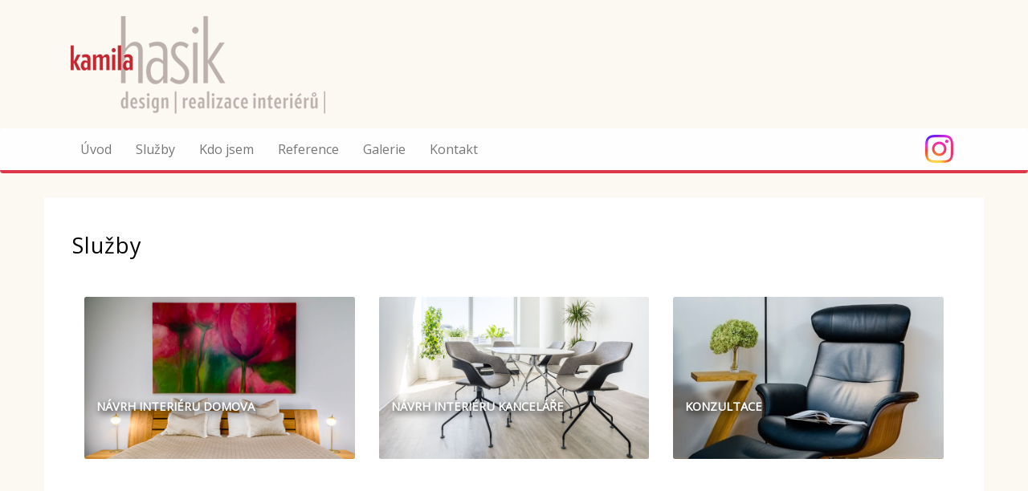

--- FILE ---
content_type: text/html; charset=UTF-8
request_url: https://www.kamilahasik.cz/cz/sluzby
body_size: 2479
content:
<!DOCTYPE html>
<html lang="cs">

<head>
	<meta charset="utf-8">
	<meta http-equiv="X-UA-Compatible" content="IE=edge">
	<meta name="viewport" content="width=device-width, initial-scale=1">
	<meta name="description" content="Služby, Kamila Hasik, interiérový design, návrhy a realizace interiérů, návrhy bydlení, komeční interiéry, Praha">
	<meta name="keywords" content="Služby, Kamila Hasik, interiérový design, návrhy a realizace interiérů, návrhy bydlení, komeční interiéry, Praha">
	<meta name="robots" content="index, follow">
	<meta name="author" content="www.kamilahasik.cz">
	<title>Služby, Kamila Hasik</title>
	<link href="https://www.kamilahasik.cz/css/bootstrap.min.css" rel="stylesheet">
	<link href="https://www.kamilahasik.cz/css/colorbox.css" rel="stylesheet">
	<link href="https://www.kamilahasik.cz/prettyphoto/css/prettyPhoto.css" rel="stylesheet">
	<link href="https://www.kamilahasik.cz/css/style.css?ver=20231102" rel="stylesheet">
	<!-- HTML5 Shim and Respond.js IE8 support of HTML5 elements and media queries -->
	<!-- WARNING: Respond.js doesn't work if you view the page via file:// -->
	<!--[if lt IE 9]>
		<script src="https://oss.maxcdn.com/libs/html5shiv/3.7.0/html5shiv.js"></script>
		<script src="https://oss.maxcdn.com/libs/respond.js/1.4.2/respond.min.js"></script>
	<![endif]-->
</head>
<body>
	<div class="container">
		<div class="row">
			<div class="box">
				<div class="col-xs-6">
					<div class="logo">
						<a href="https://www.kamilahasik.cz" title="Služby, Kamila Hasik"><img src="https://www.kamilahasik.cz/img/logo3.png" alt="Služby, Kamila Hasik" /></a>
					</div>
				</div>
				<div class="col-xs-6 text-right">
										</div>
			</div>
		</div>
	</div>
	<!-- Navigace -->
    <nav class="navbar navbar-default kh_menu borderBottom" role="navigation">
        <div class="container">
            <!-- Brand and toggle get grouped for better mobile display -->
            <div class="navbar-header">
                <button type="button" class="navbar-toggle" data-toggle="collapse" data-target="#navbar-collapse-1">
                    MENU <span class="sr-only">Rozbalit menu</span>
                    <span class="icon-bar"></span>
                </button>
            </div>
            <!-- Collect the nav links, forms, and other content for toggling -->
            <div class="collapse navbar-collapse navbar-right" id="navbar-collapse-1">
							<ul class="nav navbar-nav">
								<li ><a href="https://www.kamilahasik.cz/cz">Úvod</a></li>
								<li ><a href="https://www.kamilahasik.cz/cz/sluzby">Služby</a></li>
								<li ><a href="https://www.kamilahasik.cz/cz/kdo-jsem-kamila-hasik">Kdo jsem</a></li>
                                <li ><a href="https://www.kamilahasik.cz/cz/prostor">Reference</a></li>
																<li ><a href="https://www.kamilahasik.cz/cz/fotogalerie">Galerie</a></li>
								<li ><a href="https://www.kamilahasik.cz/cz/kontakt">Kontakt</a></li>
								<!--<li ><a href="https://www.kamilahasik.cz/cz/diskuze">Diskuze</a></li>-->

                                <li style="float: right;"><a href="https://www.instagram.com/kamila_hasik_design/"
                                                             target="_blank" rel="nofollow"
                                                             title="Instagram Kamila Hasik"  style="padding:
                                 8px;"><img src="https://www.kamilahasik.cz/img/instagram_icon.png" alt="Instagram Kamila Hasik"></a></li>
							</ul>
            </div>
            <!-- /.navbar-collapse -->
        </div>
        <!-- /.container -->
    </nav>
<div class="container page_content scAnim fade_up d1">
	<div class="row box_padding">
		<div class="box">
			<div class="col-xs-12 text-justify">
								<h2>Služby</h2>

                    <div class="col-lg-4 col-md-4 col-sm-4 col-xs-12 item lpht_pad">
                        <div class="portfolio-item nohover grow media-hover-overlay">
                            <a href="https://www.kamilahasik.cz/cz/sluzby/clanek/185-navrh-interieru-domova-na-klic"
                               class="media-content" title="Návrh interiéru domova">
                                <img class="media-img" src="https://www.kamilahasik.cz/img/sluzby/kh_01.jpg" alt="Návrh interiéru domova"/>

                            <div class="media-object">
                                <div class="content">
                                    <h4 class="text-uppercase text-white fs-16">NÁVRH INTERIÉRU DOMOVA</h4>
                                </div>
                            </div></a>
                        </div>
                    </div>

                    <div class="col-lg-4 col-md-4 col-sm-4 col-xs-12 item lpht_pad">
                        <div class="portfolio-item nohover grow media-hover-overlay">
                            <a href="https://www.kamilahasik.cz/cz/sluzby/clanek/186-navrh-interieru-kancelare-na-klic" class="media-content" title="Návrh interiéru kanceláře">
                                <img class="media-img" src="https://www.kamilahasik.cz/img/sluzby/kh_02.jpg" alt="Návrh interiéru kanceláře"/>

                            <div class="media-object">
                                <div class="content">
                                    <h4 class="text-uppercase text-white fs-16">NÁVRH INTERIÉRU KANCELÁŘE</h4>
                                </div>
                            </div></a>
                        </div>
                    </div>

                    <div class="col-lg-4 col-md-4 col-sm-4 col-xs-12 item lpht_pad">
                        <div class="portfolio-item nohover grow media-hover-overlay">
                            <a href="https://www.kamilahasik.cz/cz/sluzby/clanek/187-konzultace" class="media-content" title="Konzultace">
                                <img class="media-img" src="https://www.kamilahasik.cz/img/sluzby/kh_03.jpg"
                                     alt="Konzultace"/>

                            <div class="media-object">
                                <div class="content">
                                    <h4 class="text-uppercase text-white fs-16">KONZULTACE</h4>
                                </div>
                            </div></a>
                        </div>
                    </div>

                    <br>
                    <div class="fix"></div>
                    <br>


																<div class="fix"></div>
				<!-- <h2>Vybírám z referencí klientů</h2> -->
								<div class="fix"></div>
				<br /><br />
			</div>
		</div>
	</div>
</div>
    <footer>
			<div class="container">
				<div class="row box_padding">
					<div class="box">
						<div class="col-xs-12 col-sm-6 text-justify scAnim fade_left d1">
														<h2>Kontakt</h2>
							<p>Kamila Hasik, Ing. et Mgr.<br /> <a href="mailto:kamila@kamilahasik.cz" target="_blank"><span class="il">kamila@kamilahasik.cz</span></a> | +420 608 051 886 | <a href="https://www.kamilahasik.cz">www.kamilahasik.cz</a></p>						</div>
            						<div class="col-xs-12 text-left copyright">
							2012 - 2026 copyright <a href="https://www.kamilahasik.cz/cz" title="Kamila Hasik">Kamila Hasik</a> 
              							<span class="author">
								grafické práce a programování <a href="http://www.jevicky.cz" title="Bc. Lukáš Jevický, grafik a programátor na volné noze">Lukáš Jevický</a>
							</span>
						</div>
					</div>
				</div>
			</div>
    </footer>
    <script src="https://www.kamilahasik.cz/js/jquery.js?ver=213"></script>
    <script src="https://www.kamilahasik.cz/js/bootstrap.min.js"></script>
    <script src="https://www.kamilahasik.cz/js/waypoints.min.js"></script>
    <script src="https://www.kamilahasik.cz/prettyphoto/js/jquery.prettyPhoto.js"></script>
    <script src="https://www.kamilahasik.cz/js/jquery.colorbox-min.js"></script>
    <script src="https://www.kamilahasik.cz/js/my.js"></script>

    <!-- Script to Activate the Carousel -->
    <script>
    // $('.carousel').carousel({
        // interval: 5000 //changes the speed
    // })
    </script>


 	<script type="text/javascript">

  var _gaq = _gaq || [];
  _gaq.push(['_setAccount', 'UA-5070205-41']);
  _gaq.push(['_trackPageview']);

  (function() {
    var ga = document.createElement('script'); ga.type = 'text/javascript'; ga.async = true;
    ga.src = ('https:' == document.location.protocol ? 'https://ssl' : 'http://www') + '.google-analytics.com/ga.js';
    var s = document.getElementsByTagName('script')[0]; s.parentNode.insertBefore(ga, s);
  })();

	</script>
	
	<a href="https://www.toplist.cz/"><script language="JavaScript" type="text/javascript">
<!--
document.write('<img src="https://toplist.cz/dot.asp?id=999751&http='+escape(document.referrer)+'&t='+escape(document.title)+
'&wi='+escape(window.screen.width)+'&he='+escape(window.screen.height)+'&cd='+escape(window.screen.colorDepth)+'" width="1" height="1" border=0 alt="TOPlist" />');
//--></script><noscript><img src="https://toplist.cz/dot.asp?id=999751" border="0"
alt="TOPlist" width="1" height="1" /></noscript></a>
	
 </body>
</html>
<!-- 0.012 sekund -->

--- FILE ---
content_type: text/css
request_url: https://www.kamilahasik.cz/css/style.css?ver=20231102
body_size: 3548
content:
@import url(https://fonts.googleapis.com/css?family=Open+Sans&subset=latin,latin-ext);

body {
	background: none repeat scroll 0 0 #fbf9f2;
	color: #000;
	font: 14px "Open Sans","Tahoma","Trebuchet MS","Lucida Grande",Arial,sans-serif,Verdana,Helvetica,"lucida grande","lucida sans unicode";
	text-align: center;
}

a {
	color: #bf1e2e;
}

.logo {
	margin: 5px 0px 5px 15px;
	text-align: left;
	font-weight: normal;
}
.logo img {
	max-width: 100%;
	min-width: 300px;
	height: auto;
}
.language_menu {
  margin: 0px;
  padding: 0px;
  padding-top: 16px;
  text-align: right;
}
.social2 {
  margin: 0px;
  padding: 0px;
  padding-top: 16px;
  text-align: right;
}

.kh_menu {
	background: #ffffff;
	/*
	-moz-box-shadow: 1px -10px 10px -6px #D3CAB0;
	-webkit-box-shadow: 1px -10px 10px -6px #D3CAB0;
	box-shadow: 1px -10px 10px -6px #D3CAB0;
	*/
	border: 1px solid #ffffff;
}

.lic {
	padding-left: 30px;
}

.borderBottom {
	border-bottom: 4px solid #de394a !important;
}

.navbar {
	min-height: 0;
	margin-bottom: 0px;
}

.navbar-default {
	border: none;
	background: #fff;
	background: rgba(255,255,255,0.9);
}

.nav>li>a {
	padding: 15px;
}

.navbar-nav>li>a {
	line-height: normal;
}

.navbar-nav {
	display: table;
	float: none;
	margin: 0 auto;
	table-layout: fixed;
	font-size: 1.15em;
	width: 100%;
}

.navbar-default .navbar-nav > .active > a, .navbar-default .navbar-nav > .active > a:focus, .navbar-default .navbar-nav > .active > a:hover {
    background-color: #E9E5D5;
    color: #555;
}
.navbar-default .navbar-nav > .open > a, .navbar-default .navbar-nav > .open > a:focus, .navbar-default .navbar-nav > .open > a:hover {
    background-color: #E9E5D5;
    color: #555;
}
.navbar-default .navbar-nav > li > a:focus, .navbar-default .navbar-nav > li > a:hover {
    background-color: #E9E5D5;
    color: #555;
}

.dropdown-menu > li > a:focus, .dropdown-menu > li > a:hover {
    background-color: #E9E5D5;
    color: #262626;
    text-decoration: none;
}
.dropdown-menu > li > a:focus, .dropdown-menu > li > a:hover {
    background-color: #E9E5D5;
    color: #262626;
    text-decoration: none;
}

.navbar-nav .open .dropdown-menu .dropdown-header, .navbar-nav .open .dropdown-menu > li > a {
    padding: 15px 15px 15px 15px;
}

.navbar-nav .open .dropdown-menu {
    background: #F9F8F4;
}

.navbar-nav .open .dropdown-menu > li {
    border-bottom: 1px solid #E7E3D3;
}

.navbar-default .navbar-nav .open .dropdown-menu > li > a:hover {
	color: #B9242A;
}

.navbar-default .navbar-toggle {
    background-color: #E9E5D5;
}
.navbar-default .navbar-toggle:hover, .navbar-default .navbar-toggle:focus {
    background-color: #E0DBC4;;
}
.navbar-toggle .icon-bar {
	width: 41px;
}

.header_box {
	background: #c93434; /* Old browsers */
	background: -moz-linear-gradient(top, #c93434 0%, #af262b 100%); /* FF3.6+ */
	background: -webkit-gradient(linear, left top, left bottom, color-stop(0%,#c93434), color-stop(100%,#af262b)); /* Chrome,Safari4+ */
	background: -webkit-linear-gradient(top, #c93434 0%,#af262b 100%); /* Chrome10+,Safari5.1+ */
	background: -o-linear-gradient(top, #c93434 0%,#af262b 100%); /* Opera 11.10+ */
	background: -ms-linear-gradient(top, #c93434 0%,#af262b 100%); /* IE10+ */
	background: linear-gradient(to bottom, #c93434 0%,#af262b 100%); /* W3C */
	filter: progid:DXImageTransform.Microsoft.gradient( startColorstr='#c93434', endColorstr='#af262b',GradientType=0 ); /* IE6-9 */
	color: #fff;
}

.header_text {
	color: #FFFFFF;
	float: right;
	font-size: 16px;
	letter-spacing: 1px;
	padding-top: 40px;
	text-align: justify;
}

.hdr_img {
	max-width: 100%;
	height: auto;
}

.page_content {
	background: #fff;
	margin-top: 30px;
	/*
	-moz-box-shadow: 0 0 15px 5px #c1b58f;
	-webkit-box-shadow: 0 0 15px 5px #c1b58f;
	box-shadow: 0 0 15px 5px #c1b58f;
	*/
}

.page_content p {
	line-height: 1.75 !important;
}

.page_content .box_padding {
	padding: 20px 20px 20px 20px;
}
.page_content h2 {
    color: #000;
    font-size: 27px;
    font-weight: normal;
    letter-spacing: 1px;
    padding-bottom: 20px;
    padding-top: 5px;
    text-align: left;
}
.page_content h3 {
	color: #bf1e2e;
	font-size: 20px;
	padding: 5px;
    line-height: normal;
}
.page_content h3 a {
	color: #bf1e2e;
}

.page_content h4 {
	color: #bf1e2e;
	font-size: 1.05em;
	padding: 5px;
    line-height: normal;
}
.page_content h4 a {
	color: #bf1e2e;
}

.anot {
	float: left;
	padding: 10px;
	text-align: left;
}

footer {
	margin: 30px 0px 30px 0px;
	border-top: 4px solid #DE394A;
	background: #ffffff url('../img/motiv_zapati2.jpg') no-repeat center;
	/*
	-moz-box-shadow: 1px 10px 10px -6px #D3CAB0;
	-webkit-box-shadow: 1px 10px 10px -6px #D3CAB0;
	box-shadow: 1px 10px 10px -6px #D3CAB0;
	*/
}

footer  .box_padding {
	padding: 20px 20px 20px 20px;
}

footer  h2 {
    color: #000;
    font-size: 27px;
    font-weight: normal;
    letter-spacing: 1px;
    padding-bottom: 20px;
    padding-top: 5px;
    text-align: left;
}
footer  h3 {
	color: #bf1e2e;
	font-size: 20px;
	padding: 5px;
}
footer  .copyright {
	color: #d8d0b6;
	letter-spacing: 1px;
	padding-top: 18px;
}
footer  .copyright a {
	color: #bf1e2e;
}
footer  .copyright .author {
	float: right;
}

.img_fix img {
	float: left;
	height: auto !important;
	margin: 10px 40px;
	max-width: 350px !important;
	width: 100% !important;
}

/* comm */
#comments {
	margin-top: 50px;
}

#comments ol {
	list-style: none outside none;
	margin: 0;
	padding: 0;
}
.commentInfo, .commentDateStamp {
	display: inline-block;
	line-height: 18px;
	margin: 0;
	padding: 0;
	vertical-align: top;
	text-align: left;
}

.comment:after {
	border-color: transparent #eee;
	border-style: solid;
	border-width: 10px 15px 10px 0;
	content: "";
	display: block;
	left: -15px;
	position: absolute;
	top: 5px;
	width: 0;
	z-index: 1;
}
.comment {
	background: none repeat scroll 0 0 #eee;
	display: inline-block;
	margin-bottom: 15px;
	margin-left: 0;
	padding: 3px 10px;
	position: relative;
	vertical-align: top;
}
.from_admin {
	background: none repeat scroll 0 0 #FFD3D7;
}
.from_admin:after {
	border-color: transparent #FFD3D7;
}
.comment p {
	margin: 5px 0;
}
/* comm */


.rozdel { background: transparent url(/img/rozdelovnik.png) top center no-repeat; width: 100%; min-height: 29px; height: auto; margin: 0 auto; margin-top: 10px; margin-bottom: 10px; }

.fix { clear: both; height: 0px; margin: 0; padding: 0; }

.hideH1 { display: none; }

@media screen and (max-width:768px) {
	.hide_img {
		display: none;
	}
	.header_text {
		text-align: center !important;
		font-size: 18px;
	}
	.lic {
		padding-left: 0px;
		padding-right: 0px;
	}
}

@media screen and (max-width:992px) {

	.header_text {
		text-align: center !important;
		font-size: 16px;
	}
}

/* galerie */
.portfolio-item {
    background: #fff;
    border-radius: 4px;
	overflow:hidden;
	display:block;
	margin-top: 20px;
}
.portfolio-item .caption {
  background: #B9ADA8;
	color: #fff;
	padding: 4px 4px 1px 6px;
}
.portfolio-item .caption p {
	margin: 0 0 1px 0;
}

.portfolio-item img {
	display:block;
	width: 100%;
}

.fullscreen {
    position: absolute;
    left: 50%;
    top: 65%;
    color: #fff;
    font-size: 18px;
    margin-top: -30px;
    margin-left: -24px;
    width: 60px;
    height: 60px;
	opacity:0;
}

.fullscreen i {
    color: #fff !important;
    -ms-filter: "progid:DXImageTransform.Microsoft.Alpha(Opacity=100)";
    filter: alpha(opacity=100);
    opacity: 1;
    z-index: 11;
    background: rgba(0,0,0,0.6);
    padding: 16px 18px;
    font-size: 16px;
    border-radius: 100px;
}

.portfolio-item-link {
    display: block;
    position: relative;
}

.post-item-link {
    display: block;
    position: relative;
    overflow: hidden;
    margin: 0;
}

.post-body {
    border-radius: 4px;
}

.portfolio-item.round img {
    border-radius: 2px;
}

a.portfolio-item-link {
    line-height: 0;
    padding: 0;
    margin: 0;
}

.portfolio-item-link span.portfolio-item-hover,.post-item-link span.post-item-hover, .img-hover {
    position: absolute;
    width: 100%;
    height: 100%;
    -ms-filter: "progid:DXImageTransform.Microsoft.Alpha(Opacity=0)";
    filter: alpha(opacity=0);
    opacity: 0;
 /* IE 8 */
    top: 0;
    left: 0;
    -webkit-transition: all 0.35s ease-out;
    -moz-transition: all 0.35s ease-out;
    -o-transition: all 0.35s ease-out;
    -ms-transition: all 0.35s ease-out;
    transition: all 0.35s ease-out;
}

.portfolio-item-link span.portfolio-item-hover:hover,.post-item-link span.post-item-hover:hover, .img-hover:hover {
    background-position: center center;
}

.portfolio-item::before {
    background: rgba(0, 0, 0, 0) radial-gradient(ellipse at center center , rgba(0, 0, 0, 0.35) 0%, rgba(0, 0, 0, 0) 80%) repeat scroll 0 0;
    content: "";
    height: 10px;
    left: 5%;
    opacity: 0;
    pointer-events: none;
    position: absolute;
    top: 100%;
    transition-duration: 0.3s;
    transition-property: transform, opacity;
    width: 90%;
    z-index: -1;
}
.portfolio-item {
    backface-visibility: hidden;
    box-shadow: 0 0 1px rgba(0, 0, 0, 0);
    display: inline-block;
    position: relative;
    transform: translateZ(0px);
    transition-duration: 0.3s;
    transition-property: transform;
    vertical-align: middle;
}

.portfolio-item:not(.nohover):hover, .portfolio-item:not(.nohover):focus, .portfolio-item:not(.nohover):active {
    transform: translateY(-10px);
}

.portfolio-item:hover::before, .portfolio-item:focus::before, .portfolio-item:active::before {
    opacity: 1;
    transform: translateY(5px);
}

/* SLUZBY */
.card {
  display: block;
    margin-bottom: 20px;
    line-height: 1.42857143;
    background-color: #fff;
    border-radius: 2px;
    box-shadow: 0 2px 5px 0 rgba(0,0,0,0.16),0 2px 10px 0 rgba(0,0,0,0.12);
    transition: box-shadow .25s;
}
.card:hover {
  box-shadow: 0 8px 17px 0 rgba(0,0,0,0.2),0 6px 20px 0 rgba(0,0,0,0.19);
}
.img-card {
  width: 100%;
  height:200px;
  border-top-left-radius:2px;
  border-top-right-radius:2px;
  display:block;
    overflow: hidden;
}
.img-card img{
  width: 100%;
  height: 200px;
  object-fit:cover;
  transition: all .25s ease;
}
.card-content {
  padding:15px;
  text-align:left;
}
.card-title {
  margin-top:0px;
  font-weight: 700;
  font-size: 1.65em;
  text-align: center;
}
.card-title a {
  color: #000;
  text-decoration: none !important;
}
.card-read-more {
  border-top: 1px solid #D4D4D4;
}
.card-read-more a {
  text-decoration: none !important;
  padding:10px;
  font-weight:600;
  text-transform: uppercase
}
/* SLUZBY */

/*
.grow {

  -webkit-transition: all 0.5s ease;
     -moz-transition: all 0.5s ease;
       -o-transition: all 0.5s ease;
      -ms-transition: all 0.5s ease;
          transition: all 0.5s ease;
}

.grow:hover {
  -webkit-transform: rotate(-10deg);
     -moz-transform: rotate(-10deg);
       -o-transform: rotate(-10deg);
      -ms-transform: rotate(-10deg);
          transform: rotate(-10deg);
}
*/

/*----------------
--- scrolovani ---
-------------------*/


/*

.scAnim.fade_left{
	opacity:0;
	-webkit-transform: translateX(100px);
	-moz-transform: translateX(100px);
	-ms-transform: translateX(100px);
	transform:translateX(100px);
	-webkit-transition: -webkit-transform .65s ease-out,opacity .65s ease-out;
	transition: transform .65s ease-out,opacity .65s ease-out;
}

.scAnim.fade_left.in{
	opacity:1;
	-webkit-transform: translateX(0px);
	-moz-transform: translateX(0px);
	-ms-transform: translateX(0px);
	transform:translateX(0px);
}

.scAnim.fade_up{
	opacity:0;
	-webkit-transform: translateY(100px);
	-moz-transform: translateY(100px);
	-ms-transform: translateY(100px);
	transform:translateY(100px);
	-webkit-transition: -webkit-transform .65s ease-out,opacity .65s ease-in;
	transition: transform .65s ease-out,opacity .65s ease-in-out;
}

.scAnim.fade_up.in{
	opacity:1;
	-webkit-transform: translateY(0px);
	-moz-transform: translateY(0px);
	-ms-transform: translateY(0px);
	transform:translateY(0px);
}

.scAnim.d1{ transition-delay:.35s; }
.scAnim.d2{ transition-delay:.65s; }
*/



/* Media Image Overlay */
.media-img-overlay {
    position: absolute;
    top: 0;
    right: 0;
    bottom: 0;
    left: 0;
}

/* Media Object */
.media-object {
    position: absolute;
    top: 0;
    right: 0;
    bottom: 0;
    left: 0;
    z-index: 1;
}

/* Media Hoverable*/
.media-hoverable {
    overflow: hidden;
    border-radius: 0.25rem;
}

@media (min-width: 992px) {
    .media-hoverable:hover .media-img {
        transform: scale(1.2) rotate(0);
    }
    .media-hoverable:hover .media-object h4, .media-hoverable:hover .media-object .h4 {
        color: #afb918;
    }
    .media-hoverable:hover .media-img-overlay {
        visibility: visible;
        opacity: 1;
    }
    .media-hoverable:hover .media-img-overlay .overlay-content {
        top: 50%;
    }
}

.media-hoverable .media-content {
    position: relative;
    width: 100%;
	display: block;
}

.media-hoverable .media-img {
    transition: transform .8s ease-in-out;
    width: 100%;
    transform: scale(1.2) rotate(0);
}

@media (min-width: 992px) {
    .media-hoverable .media-img {
        transform: scale(1.01) rotate(0);
    }
}

.media-hoverable .media-object {
    display: flex;
    flex-direction: column;
    align-items: center;
    justify-content: center;
    transition: all .3s ease-in-out;
}

.media-hoverable .media-object h4, .media-hoverable .media-object .h4 {
    color: #afb918;
    font-weight: 700;
    transition: all .3s ease-in-out;
}

@media (min-width: 992px) {
    .media-hoverable .media-object h4, .media-hoverable .media-object .h4 {
        color: #fff;
    }
}

.media-hoverable .media-img-overlay {
    display: flex;
    flex-direction: column;
    align-items: center;
    justify-content: center;
    background-color: rgba(0, 0, 0, 0.5);
    transition: all .3s ease-in-out;
}

@media (min-width: 992px) {
    .media-hoverable .media-img-overlay {
        visibility: hidden;
        opacity: 0;
    }
}

.media-hoverable .media-img-overlay .overlay-content {
    text-align: center;
    position: absolute;
    top: 50%;
    transform: translateY(-50%);
    transition: all .3s ease-in-out;
}

@media (min-width: 992px) {
    .media-hoverable .media-img-overlay .overlay-content {
        top: 57%;
    }
}

.media-hoverable .media-img-overlay .overlay-content h4, .media-hoverable .media-img-overlay .overlay-content .h4 {
    text-transform: uppercase;
    color: #fff;
    margin-bottom: 55px;
}

/* Media Hover Overlay*/
.media-hover-overlay {
    overflow: hidden;
    border-radius: 0.25rem;
}

@media (min-width: 992px) {
    .media-hover-overlay:hover .media-img-overlay {
        visibility: visible;
        opacity: 1;
    }
    .media-hover-overlay:hover .media-img-overlay .overlay-content {
        bottom: 0;
    }
    .media-hover-overlay:hover .media-object .content {
        top: 35%;
    }
}

@media (min-width: 992px) and (min-width: 768px) {
    .media-hover-overlay:hover .media-object .content {
        top: 40%;
    }
}

@media (min-width: 992px) and (min-width: 992px) {
    .media-hover-overlay:hover .media-object .content {
        top: 25%;
    }
}

@media (min-width: 992px) and (min-width: 1200px) {
    .media-hover-overlay:hover .media-object .content {
        top: 45%;
    }
}

.media-hover-overlay .media-content {
    position: relative;
    width: 100%;
	display: block;
}

.media-hover-overlay .media-img {
    transition: transform .8s ease-in-out;
    width: 100%;
    transform: scale(1.01) rotate(0);
}

.media-hover-overlay .media-object {
    display: flex;
    flex-direction: column;
    justify-content: center;
    transition: all .3s ease-in-out;
}

.media-hover-overlay .media-object .content {
    position: absolute;
    left: 0;
    padding: 10px;
    top: 35%;
    transition: all .3s ease-in-out;
}

.media-hover-overlay .media-object .content h4, .media-hover-overlay .media-object .content .h4, .media-hover-overlay .media-object .content h6, .media-hover-overlay .media-object .content .h6 {
    color: #fff;
    font-weight: 600;
    transition: all .3s ease-in-out;
    text-shadow: 3px 3px 9px #000000;
}

.media-hover-overlay .media-object .content h6, .media-hover-overlay .media-object .content .h6 {
    font-weight: 400;
}

@media (min-width: 768px) {
    .media-hover-overlay .media-object .content {
        top: 40%;
    }
}

@media (min-width: 992px) {
    .media-hover-overlay .media-object .content {
        top: 50%;
    }
}

@media (min-width: 1200px) {
    .media-hover-overlay .media-object .content {
        top: 50%;
    }
}

.media-hover-overlay .media-img-overlay {
    display: flex;
    flex-direction: column;
    justify-content: center;
    background-color: rgba(0, 0, 0, 0.3);
    transition: all .3s ease-in-out;
}

@media (min-width: 992px) {
    .media-hover-overlay .media-img-overlay {
        visibility: hidden;
        opacity: 0;
    }
}

.media-hover-overlay .media-img-overlay .overlay-content {
    position: absolute;
    bottom: 0;
    transform: translateY(-50%);
    left: 30px;
    z-index: 10;
    transition: all .3s ease-in-out;
}

@media (min-width: 992px) {
    .media-hover-overlay .media-img-overlay .overlay-content {
        bottom: -65px;
    }
}

/* Media Overlay*/
.media-overlay {
    overflow: hidden;
    border-radius: 0.25rem;
}

.media-overlay .media-content {
    position: relative;
    width: 100%;
	display: block;
}

.media-overlay .media-img {
    transition: transform .8s ease-in-out;
    width: 100%;
    transform: scale(1.01) rotate(0);
}

.media-overlay .media-object {
    display: flex;
    flex-direction: column;
    align-items: center;
    justify-content: center;
    transition: all .3s ease-in-out;
}

.media-overlay .media-object h4, .media-overlay .media-object .h4 {
    color: #fff;
    font-weight: 700;
    transition: all .3s ease-in-out;
}

.media-overlay .media-img-overlay {
    display: flex;
    flex-direction: column;
    align-items: center;
    justify-content: center;
    background-color: rgba(0, 0, 0, 0.5);
    visibility: hidden;
    opacity: 0;
    transition: all .3s ease-in-out;
}

.media-overlay .media-img-overlay .overlay-content {
    text-align: center;
    position: absolute;
    top: 57%;
    transform: translateY(-50%);
    transition: all .3s ease-in-out;
}

.media-overlay .media-img-overlay .overlay-content h4, .media-overlay .media-img-overlay .overlay-content .h4 {
    text-transform: uppercase;
    color: #fff;
    margin-bottom: 55px;
}

.media-overlay:hover .media-img {
    transform: scale(1.2) rotate(0);
}

.media-overlay:hover .media-img-overlay {
    visibility: visible;
    opacity: 1;
}

.media-overlay:hover .media-object h4, .media-overlay:hover .media-object .h4 {
    color: #afb918;
}

.media-overlay:hover .overlay-content {
    top: 50%;
}


--- FILE ---
content_type: application/javascript
request_url: https://www.kamilahasik.cz/js/my.js
body_size: 1048
content:
var DOMAIN_NAME = "https://www.kamilahasik.cz";
$(document).ready(function () {
	
	$('.scAnim').waypoint(function () {
		$(this).addClass('in');
	}, {
		offset : '90%'
	});
	
	$(".fancybox").colorbox({rel:'phts'});
	
	$(".portfolio-item a[rel^='prettyPhoto']").prettyPhoto({animation_speed:'normal',theme:'light_square',slideshow:10000, autoplay_slideshow: true, social_tools: false});
			
});
function requestVotes(getPage, divName) {
	$("#" + divName).load(getPage);
	return false;
}
function refresh_photo(ida) {
    requestData(DOMAIN_NAME+'/ajx/sel_photo.php?ida='+encodeURIComponent(ida),'vybrane_photo');
}
function del_this_photo(photo, ida) {
    requestData(DOMAIN_NAME+'/ajx/sel_photo.php?ddd='+encodeURIComponent(photo)+'&ida='+encodeURIComponent(ida),'vybrane_photo');
  }
function requestData(getPage, divName) {
	$("#" + divName).load(getPage, function () {
		$("#" + divName).show();
	});
	return false;
}
function showLoading() {
	centerLoading('loading', '220', '100');
	$("#loading").fadeTo(0, 1000, function () {
		$("#loading").css({
			display : "block"
		}).css({
			visibility : "visible"
		}).css({
			opacity : "1"
		});
	});
}
function hideLoading() {
	$("#loading").fadeTo(1000, 0, function () {
		$("#loading").css({
			display : "none"
		});
	});
};
function odeslat() {
	var jmeno = encodeURIComponent(document.getElementById('jmeno').value);
	var email = document.getElementById('email').value;
	var telefon = document.getElementById('telefon').value;
	var zprava = encodeURIComponent(document.getElementById('zprava').value);
	var vyraz = new RegExp(/^(("[\w-\s]+")|([\w-]+(?:\.[\w-]+)*)|("[\w-\s]+")([\w-]+(?:\.[\w-]+)*))(@((?:[\w-]+\.)*\w[\w-]{0,66})\.([a-z]{2,6}(?:\.[a-z]{2})?)$)|(@\[?((25[0-5]\.|2[0-4][0-9]\.|1[0-9]{2}\.|[0-9]{1,2}\.))((25[0-5]|2[0-4][0-9]|1[0-9]{2}|[0-9]{1,2})\.){2}(25[0-5]|2[0-4][0-9]|1[0-9]{2}|[0-9]{1,2})\]?$)/i);
	if (vyraz.test(email) == false) {
		alert("Chybný tvar e-mailu. Prosím, zkontrolujte e-mailovou adresu a zkuste zprávu odeslat znovu.");
	} else if (trim(document.getElementById('jmeno').value) == '') {
		alert("Prosíme o vyplnění Vašeho jména");
	} else if (trim(document.getElementById('zprava').value) == '') {
		alert("Prosíme o vyplnění Vašeho dotazu");
	} else {
		$("#zpracujZpravu").load(DOMAIN_NAME + "/ajx/send_email.php?jmeno=" + jmeno + "&telefon=" + telefon + "&email=" + email + "&zprava=" + zprava, function () {});
	}
}
function odeslat_request() {
	var advert_type = encodeURIComponent(document.getElementById('advert_type').value);
	var jmeno = encodeURIComponent(document.getElementById('jmeno').value);
	var email = document.getElementById('email').value;
	var telefon = document.getElementById('telefon').value;
	var zprava = encodeURIComponent(document.getElementById('zprava').value);
	var vyraz = new RegExp(/^(("[\w-\s]+")|([\w-]+(?:\.[\w-]+)*)|("[\w-\s]+")([\w-]+(?:\.[\w-]+)*))(@((?:[\w-]+\.)*\w[\w-]{0,66})\.([a-z]{2,6}(?:\.[a-z]{2})?)$)|(@\[?((25[0-5]\.|2[0-4][0-9]\.|1[0-9]{2}\.|[0-9]{1,2}\.))((25[0-5]|2[0-4][0-9]|1[0-9]{2}|[0-9]{1,2})\.){2}(25[0-5]|2[0-4][0-9]|1[0-9]{2}|[0-9]{1,2})\]?$)/i);
	if (vyraz.test(email) == false) {
		alert("Chybný tvar e-mailu. Prosím, zkontrolujte e-mailovou adresu a zkuste zprávu odeslat znovu.");
	} else if (trim(document.getElementById('jmeno').value) == '') {
		alert("Prosíme o vyplnění Vašeho jména");
	} else if (trim(document.getElementById('zprava').value) == '') {
		alert("Prosíme o vyplnění Vašeho dotazu");
	} else if (trim(document.getElementById('advert_type').value) == '') {
		alert("Prosíme o vyplnění typu nemovitosti");
	} else {
		$("#zpracujZpravu").load(DOMAIN_NAME + "/ajx/send_request.php?jmeno=" + jmeno + "&telefon=" + telefon + "&email=" + email + "&zprava=" + zprava + "&advert_type=" + advert_type, function () {});
	}
}
function odeslat_advert() {
	var idadv = encodeURIComponent(document.getElementById('idadv').value);
	var jmeno = encodeURIComponent(document.getElementById('jmeno').value);
	var email = document.getElementById('email').value;
	var telefon = document.getElementById('telefon').value;
	var zprava = encodeURIComponent(document.getElementById('zprava').value);
	var vyraz = new RegExp(/^(("[\w-\s]+")|([\w-]+(?:\.[\w-]+)*)|("[\w-\s]+")([\w-]+(?:\.[\w-]+)*))(@((?:[\w-]+\.)*\w[\w-]{0,66})\.([a-z]{2,6}(?:\.[a-z]{2})?)$)|(@\[?((25[0-5]\.|2[0-4][0-9]\.|1[0-9]{2}\.|[0-9]{1,2}\.))((25[0-5]|2[0-4][0-9]|1[0-9]{2}|[0-9]{1,2})\.){2}(25[0-5]|2[0-4][0-9]|1[0-9]{2}|[0-9]{1,2})\]?$)/i);
	if (vyraz.test(email) == false) {
		alert("Chybný tvar e-mailu. Prosím, zkontrolujte e-mailovou adresu a zkuste zprávu odeslat znovu.");
	} else if (trim(document.getElementById('jmeno').value) == '') {
		alert("Prosíme o vyplnění Vašeho jména");
	} else if (trim(document.getElementById('zprava').value) == '') {
		alert("Prosíme o vyplnění Vašeho dotazu");
	} else if (trim(document.getElementById('idadv').value) == '') {
		alert("Omlouváme se, nastala neočekávaná chyba. Zkuste stránku obnovit (stisknutím F5), nebo kontaktujte webmastera. Děkujeme.");
	} else {
		$("#zpracujZpravu").load(DOMAIN_NAME + "/ajx/send_advert.php?jmeno=" + jmeno + "&telefon=" + telefon + "&email=" + email + "&zprava=" + zprava + "&idadv=" + idadv, function () {});
	}
}
function trim(stringToTrim) {
	return stringToTrim.replace(/^\s+|\s+$/g, "");
}
function ltrim(stringToTrim) {
	return stringToTrim.replace(/^\s+/, "");
}
function rtrim(stringToTrim) {
	return stringToTrim.replace(/\s+$/, "");
}
function requestData(getPage, divName) {
  $("#"+divName).load(getPage, function() {
    $("#"+divName).show();
  } );
  return false;
}
